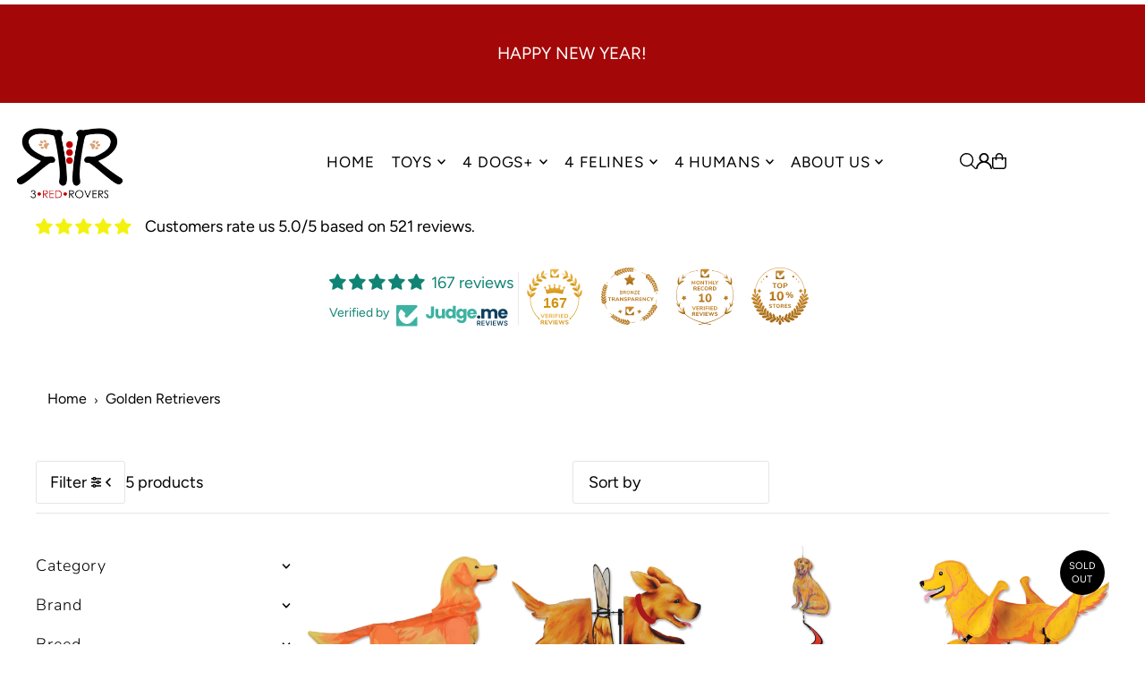

--- FILE ---
content_type: text/html; charset=utf-8
request_url: https://3redrovers.com/products/golden-retriever-windicator-weather-vane?view=quick
body_size: 4326
content:


<div id="shopify-section-quickview" class="shopify-section">

<template data-html="content" id="quickview">
  <div
    class="product__inner-wrapper product__quickview-wrapper product-4603579990058 js-quickview-wrapper"
    data-payment-button="true"
    data-product-id="4603579990058"
    data-url="/products/golden-retriever-windicator-weather-vane"
    data-section-id="quickview"
    data-sale-format="icon">

    <div
      class="product__section product-template prod-quickview">

      <script class="product-json" type="application/json">
  {
      "id": 4603579990058,
      "title": "Golden Retriever Windicator Weather Vane",
      "handle": "golden-retriever-windicator-weather-vane",
      "description": "\u003ch1\u003eGolden Retriever Windicator Weather Vane\u003c\/h1\u003e\n\u003cp\u003eEnjoying the wind!\u003c\/p\u003e\n\u003cp\u003eMade with fade-resistant SunTex(TM) fabric, these weather vanes are made with nylon or polyester, ours can withstand daily UV rays, rain and snow. \u003c\/p\u003e\n\u003cp\u003e\u003cspan\u003ePremier's new style of weather vane is a lively combination of a directional windsock and all your favorite playful characters! Similar to our famously popular Swimming Fish, Windicators move with the direction of the wind and inflate to a 3-D shape. Put several in your yard for a walking madcap herd of animals or fun flock of birds and you will be the hit of the neighborhood!\u003c\/span\u003e\u003cbr\u003e\u003cbr\u003e\u003cspan\u003eIncludes a sturdy fiberglass pole and ground stake.\u003c\/span\u003e\u003cbr\u003e\u003cbr\u003eIt's a wonderful, special gift for a pet lover for Birthdays or Christmas. A gift for someone who may have lost a pet. What a cheerful addition in a time of uncertainty.\u003c\/p\u003e\n\u003cp\u003e\u003cspan\u003eSize: 18.5 x 18 in.\u003c\/span\u003e\u003cbr\u003e\u003cspan\u003e27 in. ground height\u003c\/span\u003e\u003cbr\u003e\u003c\/p\u003e\n\u003cp\u003e\u003cspan\u003ePhotos courtesy of Windgardens by Premier Kites\u003c\/span\u003e\u003c\/p\u003e\n\u003cp\u003e\u003ciframe title=\"vimeo-player\" src=\"https:\/\/player.vimeo.com\/video\/358379308\" width=\"320\" height=\"180\"\u003e\u003c\/iframe\u003e\u003cbr\u003e\u003c\/p\u003e",
      "published_at": [52,21,13,30,8,2025,6,242,false,"MST"],
      "created_at": [27,21,16,18,10,2020,0,292,false,"MST"],
      "vendor": "Premier Kites",
      "type": "Wind Wheels \u0026 Spinners",
      "tags": ["0_deadline12132022","1-dogbreedgarden","1-garden","1-gifts","1-humans","breed","breed gift","cat products","cat shopping","cat supplies","dog breed","dog mom","dog products","dog shopping","dog supplies","etsy","garden","garden spinners","golden dad","golden mom","golden retrievers","goldens","home","Home \u0026 Living","home decor","online pet store","pet loss","pet lovers","pet products","pet shopping","pet supplies","pet supply stores","premier kites","pride","shop small","windgarden"],
      "price": 3000,
      "price_min": 3000,
      "price_max": 3000,
      "available": true,
      "unit_price_separator": "per",
      "price_varies": false,
      "compare_at_price": 3000,
      "compare_at_price_min": 3000,
      "compare_at_price_max": 3000,
      "compare_at_price_varies": false,
      "variants": [
        {
          "id": 32083448758314,
          "title": "Default Title",
          "option1": "Default Title",
          "option2": null,
          "option3": null,
          "sku": "71014",
          "featured_image": {
              "id": null,
              "product_id": null,
              "position": null,
              "created_at": [52,21,13,30,8,2025,6,242,false,"MST"],
              "updated_at": [27,21,16,18,10,2020,0,292,false,"MST"],
              "alt": null,
              "width": null,
              "height": null,
              "src": null
          },
          "available": true,
          "options": ["Default Title"],
          "price": 3000,
          "unit_price_measurement": {
            "measured_type": null,
            "quantity_unit": null,
            "quantity_value": null,
            "reference_unit": null,
            "reference_value": null
          },
          "unit_price": null,
          "weight": 0,
          "weight_unit": "lb",
          "weight_in_unit": 0.0,
          "compare_at_price": 3000,
          "inventory_management": "shopify",
          "inventory_quantity": 10,
          "inventory_policy": "deny",
          "barcode": "",
          "featured_media": {
            "alt": null,
            "id": null,
            "position": null,
            "preview_image": {
              "aspect_ratio": null,
              "height": null,
              "width": null
            }
          }
        }
      ],
      "images": ["\/\/3redrovers.com\/cdn\/shop\/products\/golden-retriever-windicator-weather-vane-home-life-606.jpg?v=1604810145"],
      "featured_image": "\/\/3redrovers.com\/cdn\/shop\/products\/golden-retriever-windicator-weather-vane-home-life-606.jpg?v=1604810145",
      "featured_media": {"alt":"Golden Retriever Windicator Weather Vane - 3 Red Rovers","id":7784398684202,"position":1,"preview_image":{"aspect_ratio":1.0,"height":900,"width":900,"src":"\/\/3redrovers.com\/cdn\/shop\/products\/golden-retriever-windicator-weather-vane-home-life-606.jpg?v=1604810145"},"aspect_ratio":1.0,"height":900,"media_type":"image","src":"\/\/3redrovers.com\/cdn\/shop\/products\/golden-retriever-windicator-weather-vane-home-life-606.jpg?v=1604810145","width":900},
      "featured_media_id": 7784398684202,
      "options": ["Title"],
      "url": "\/products\/golden-retriever-windicator-weather-vane",
      "media": [
        {
          "alt": "Golden Retriever Windicator Weather Vane - 3 Red Rovers",
          "id": 7784398684202,
          "position": 1,
          "preview_image": {
            "aspect_ratio": 1.0,
            "height": 900,
            "width": 900
          },
          "aspect_ratio": 1.0,
          "height": 900,
          "media_type": "image",
          "src": {"alt":"Golden Retriever Windicator Weather Vane - 3 Red Rovers","id":7784398684202,"position":1,"preview_image":{"aspect_ratio":1.0,"height":900,"width":900,"src":"\/\/3redrovers.com\/cdn\/shop\/products\/golden-retriever-windicator-weather-vane-home-life-606.jpg?v=1604810145"},"aspect_ratio":1.0,"height":900,"media_type":"image","src":"\/\/3redrovers.com\/cdn\/shop\/products\/golden-retriever-windicator-weather-vane-home-life-606.jpg?v=1604810145","width":900},
          "width": 900
        }
    ]
  }
</script>


      <div
        class="grid_wrapper product__section-content">
        
        

        <div class="quickview-gallery product__section-images product-4603579990058 span-6 md-span-6 sm-span-6 auto carousel-container js-product-gallery"
           data-product-single-media-group data-gallery-config='{
        "thumbPosition": "bottom",
        "thumbsShown": "4",
        "enableVideoLooping": "false",
        "navStyle": "arrows",
        "mainSlider": false,
        "thumbSlider": false,
        "productId": 4603579990058,
        "isQuick": true
        }'
           data-static-gallery>
           
             




<div id="slider" class="span-12 auto single-media">
    <div class="slides product-image-container carousel carousel-main js-carousel-main" data-product-id="4603579990058">
      
        <div class="image-slide carousel-cell" data-image-id="7784398684202" data-slide-index="0" tabindex="-1">
          <div class="product-media-container product-media--7784398684202 image"
          data-product-single-media-wrapper
          
          
          
          data-thumbnail-id="product-template-7784398684202"
          data-media-id="product-template-7784398684202">
            


              <div class="box-ratio" style="padding-bottom: 100.0%;">
                <img src="//3redrovers.com/cdn/shop/products/golden-retriever-windicator-weather-vane-home-life-606.jpg?v=1604810145&amp;width=1200" alt="Golden Retriever Windicator Weather Vane - 3 Red Rovers" srcset="//3redrovers.com/cdn/shop/products/golden-retriever-windicator-weather-vane-home-life-606.jpg?v=1604810145&amp;width=200 200w, //3redrovers.com/cdn/shop/products/golden-retriever-windicator-weather-vane-home-life-606.jpg?v=1604810145&amp;width=300 300w, //3redrovers.com/cdn/shop/products/golden-retriever-windicator-weather-vane-home-life-606.jpg?v=1604810145&amp;width=400 400w, //3redrovers.com/cdn/shop/products/golden-retriever-windicator-weather-vane-home-life-606.jpg?v=1604810145&amp;width=500 500w, //3redrovers.com/cdn/shop/products/golden-retriever-windicator-weather-vane-home-life-606.jpg?v=1604810145&amp;width=600 600w, //3redrovers.com/cdn/shop/products/golden-retriever-windicator-weather-vane-home-life-606.jpg?v=1604810145&amp;width=700 700w, //3redrovers.com/cdn/shop/products/golden-retriever-windicator-weather-vane-home-life-606.jpg?v=1604810145&amp;width=800 800w, //3redrovers.com/cdn/shop/products/golden-retriever-windicator-weather-vane-home-life-606.jpg?v=1604810145&amp;width=1000 1000w, //3redrovers.com/cdn/shop/products/golden-retriever-windicator-weather-vane-home-life-606.jpg?v=1604810145&amp;width=1200 1200w" width="1200" height="1200" loading="lazy" fetchpriority="auto" sizes="
                (min-width: 1601px) 2000px,
                (min-width: 768px) and (max-width: 1600px) 1200px,
                (max-width: 767px) 100vw, 900px
              " data-zoom-src="//3redrovers.com/cdn/shop/products/golden-retriever-windicator-weather-vane-home-life-606.jpg?v=1604810145&amp;width=2400" class="product__image" data-aspect-ratio="1.0" data-width="900" data-height="900">
              </div>
              <noscript><img src="//3redrovers.com/cdn/shop/products/golden-retriever-windicator-weather-vane-home-life-606.jpg?v=1604810145&amp;width=1200" alt="Golden Retriever Windicator Weather Vane - 3 Red Rovers" srcset="//3redrovers.com/cdn/shop/products/golden-retriever-windicator-weather-vane-home-life-606.jpg?v=1604810145&amp;width=352 352w, //3redrovers.com/cdn/shop/products/golden-retriever-windicator-weather-vane-home-life-606.jpg?v=1604810145&amp;width=832 832w, //3redrovers.com/cdn/shop/products/golden-retriever-windicator-weather-vane-home-life-606.jpg?v=1604810145&amp;width=1200 1200w" width="1200" height="1200"></noscript>

              

              
          </div>
          <noscript>
            <img id="4603579990058" class="product-main-image" src="//3redrovers.com/cdn/shop/products/golden-retriever-windicator-weather-vane-home-life-606.jpg?v=1604810145&width=800" alt='Golden Retriever Windicator Weather Vane - 3 Red Rovers'/>
          </noscript>
        </div>
      
    </div>
    
</div>

  

           
        </div>

        <div class="product__section-content span-6 md-span-6 sm-span-6 auto">
          <div class="product__section-details"><div class="product__section-title">
              <h2><a href="/products/golden-retriever-windicator-weather-vane">Golden Retriever Windicator Weather Vane</a></h2>
            </div>

            

            
<div id="product-price" class="price
  
  
  "
  data-price
><div class="price__pricing-group">
    <dl class="price__regular">
      <dt>
        <span class="visually-hidden visually-hidden--inline">Regular</span>
      </dt>
      <dd>
        <span class="price-item price-item--regular" data-regular-price>
          <span class=money>$30.00</span>
        </span>
      </dd>
    </dl>
    <dl class="price__sale">
      <dt>
        <span class="visually-hidden visually-hidden--inline">Sale</span>
      </dt>
      <dd>
        <span class="price-item price-item--sale" data-sale-price>
          <span class=money>$30.00</span>
        </span>
      </dd>
      <dt>
        <span class="visually-hidden visually-hidden--inline">Regular</span>
      </dt>
      <dd>
        <span class="price-item price-item--regular" data-regular-price>
          <span class=money>$30.00</span>
        </span>
      </dd>
    </dl>
    <div class="price__badges">
      <span class="price__badge price__badge--sale" aria-hidden="true">
        <span>SALE</span>
      </span>
      <span class="price__badge price__badge--sold-out">
        <span>Sold Out</span>
      </span>
    </div>
  </div>
  <dl class="price__unit">
    <dt>
      <span class="visually-hidden visually-hidden--inline">Unit Price</span>
    </dt>
    <dd class="price-unit-price"><span data-unit-price></span><span aria-hidden="true">/</span><span class="visually-hidden">per&nbsp;</span><span data-unit-price-base-unit></span></dd>
  </dl>
</div>

<div class="product__policies rte" data-product-policies><a href="/policies/shipping-policy">Shipping</a> calculated at checkout.
</div><form method="post" action="/cart/add" id="product-form-installment" accept-charset="UTF-8" class="shopify-product-form" enctype="multipart/form-data"><input type="hidden" name="form_type" value="product" /><input type="hidden" name="utf8" value="✓" /><input type="hidden" name="id" value="32083448758314">
              <select style="display:none;" name='id'>
                
                  <option value="32083448758314" selected="selected"></option>
                
              </select>
              <div class="spi-banner">
                
              </div><!-- /#spi-banner --><input type="hidden" name="product-id" value="4603579990058" /><input type="hidden" name="section-id" value="quickview" /></form>
            

<div class="product__section-details__inner product__section-details__inner--" >
  

<script type="application/json" data-selected-variant>
  {
    "id": 32083448758314,
    "title": "Default Title",
    "sku": "71014",
    "available": true,
    "option1": "Default Title",
    "option2": null,
    "option3": null,
    "price": 3000,
    "compare_at_price": 3000,
    "featured_media": null,
    "inventory_management": "shopify",
    "inventory_policy": "deny",
    "inventory_quantity": 10,
    "requires_shipping": true,
    "taxable": true,
    "featured_image": {
        "id": null,
        "product_id": null,
        "position": null,
        "created_at": [52,21,13,30,8,2025,6,242,false,"MST"],
        "updated_at": [27,21,16,18,10,2020,0,292,false,"MST"],
        "alt": null,
        "width": null,
        "height": null,
        "src": null
    },
    "options": ["Default Title"],
    "weight": 0,
    "barcode": "",
    "requires_selling_plan": false
  }
</script>


  
  <form method="post" action="/cart/add" id="product-form-quickview" accept-charset="UTF-8" class="product__form-container product_form" enctype="multipart/form-data" data-product-form="
   { &quot;money_format&quot;: &quot;\u003cspan class=money\u003e${{amount}}\u003c\/span\u003e&quot;,
     &quot;enable_history&quot;: false,
     &quot;sold_out&quot;: &quot;Sold Out&quot;,
     &quot;button&quot;: &quot;Add to Cart&quot;,
     &quot;unavailable&quot;: &quot;Unavailable&quot;,
     &quot;only_left&quot;: {
       &quot;one&quot;: &quot;Only {{ count }} left!&quot;,
       &quot;other&quot;: &quot;Only {{ count }} left!&quot;
     },
     &quot;savings&quot;: &quot;Save {{ savings }}&quot;,
     &quot;quickview&quot;: true,
     &quot;featured_product&quot;: false,
     &quot;swatches&quot;: &quot;drop-downs&quot;,
     &quot;enable_quantity_limits&quot;: true
   }
   " data-product-id="4603579990058"><input type="hidden" name="form_type" value="product" /><input type="hidden" name="utf8" value="✓" />
<input
      class="formVariantId"
      name="id"
      type="hidden"
      value="32083448758314"
      data-inventory-quantity="10">
  <input type="hidden" name="product-id" value="4603579990058" /><input type="hidden" name="section-id" value="quickview" /></form>
</div>

            <div class="product-qty selector-wrapper">
               <label for="qty-4603579990058">Quantity</label>
               <button
                class="downer quantity-control-down"
                type="button">
                 <span class="visually-hidden">Decrease quantity for Golden Retriever Windicator Weather Vane</span>
                 -
               </button>
               <input
                id="qty-4603579990058"
                min="1"
                type="text"
                name="quantity"
                class="formQty product-quantity"
                value="1"
                
                  
                    max="10"
                  
                
                form="product-form-buttons-quickview"
                />
               <button
                class="up quantity-control-up"
                type="button">
                  <span class="visually-hidden">Increase quantity for Golden Retriever Windicator Weather Vane</span>
                  +
                </button>
            </div>

            <form method="post" action="/cart/add" id="product-form-buttons-quickview" accept-charset="UTF-8" class="product__form-buttons js-prod-form-submit relative" enctype="multipart/form-data" data-product-id="4603579990058"><input type="hidden" name="form_type" value="product" /><input type="hidden" name="utf8" value="✓" />
<input class="formVariantId" name="id" type="hidden" value="32083448758314">

              <div class="product-add">
                <div class="note note-success js-added-msg" style="display: none">
                  <div class="flex--note_wrapper">
                    <span>Added to Cart</span><span><a class="underline" href="/cart">View Cart</a> or <a class="underline" href="/collections/all">Continue Shopping</a>.</span>
                  </div>
                </div>
                <div class="note note-error js-error-msg" style="display: none">
                  <div class="flex--note_wrapper">
                    <span>Cart Error</span><span>Some items became unavailable. Update the quantity and try again.</span>
                  </div>
                </div>
                <input type="submit" name="button" class="add clearfix add-to-cart js-ajax-submit  secondary-button" value="Add to Cart"  />
              </div>

              
                <div data-shopify="payment-button" class="shopify-payment-button"> <shopify-accelerated-checkout recommended="{&quot;supports_subs&quot;:true,&quot;supports_def_opts&quot;:false,&quot;name&quot;:&quot;shop_pay&quot;,&quot;wallet_params&quot;:{&quot;shopId&quot;:26030578,&quot;merchantName&quot;:&quot;3 Red Rovers&quot;,&quot;personalized&quot;:true}}" fallback="{&quot;supports_subs&quot;:true,&quot;supports_def_opts&quot;:true,&quot;name&quot;:&quot;buy_it_now&quot;,&quot;wallet_params&quot;:{}}" access-token="ea05cd032f3cdd63c248bcfeea030157" buyer-country="US" buyer-locale="en" buyer-currency="USD" variant-params="[{&quot;id&quot;:32083448758314,&quot;requiresShipping&quot;:true}]" shop-id="26030578" enabled-flags="[&quot;ae0f5bf6&quot;]" > <div class="shopify-payment-button__button" role="button" disabled aria-hidden="true" style="background-color: transparent; border: none"> <div class="shopify-payment-button__skeleton">&nbsp;</div> </div> <div class="shopify-payment-button__more-options shopify-payment-button__skeleton" role="button" disabled aria-hidden="true">&nbsp;</div> </shopify-accelerated-checkout> <small id="shopify-buyer-consent" class="hidden" aria-hidden="true" data-consent-type="subscription"> This item is a recurring or deferred purchase. By continuing, I agree to the <span id="shopify-subscription-policy-button">cancellation policy</span> and authorize you to charge my payment method at the prices, frequency and dates listed on this page until my order is fulfilled or I cancel, if permitted. </small> </div>
              
            <input type="hidden" name="product-id" value="4603579990058" /><input type="hidden" name="section-id" value="quickview" /></form>

            
<pickup-availability
  class="product-single__store-availability-container"
  
  data-block-id="quickview"
  data-store-availability-container
  data-product-title="Golden Retriever Windicator Weather Vane"
  data-has-only-default-variant="true"
  data-base-url="https://3redrovers.com/"
  data-variant-id="32083448758314"
></pickup-availability>

          </div><!-- /.product__section-details -->
        </div>
      </div><!-- /.product-content -->
    </div><!-- /.product__section -->
    <script type="application/json" id="ModelJson-quickview">
      []
    </script>
  </div><!-- /.product__iner-wrapper -->
  <script type="application/json" id="ModelJson-quickview">
    []
  </script>
  
    <script>Shopify.PaymentButton.init()</script>
  
</template>
</div>

--- FILE ---
content_type: text/html; charset=utf-8
request_url: https://3redrovers.com/products/golden-retriever-deluxe-petite-garden-spinner?view=quick
body_size: 4415
content:


<div id="shopify-section-quickview" class="shopify-section">

<template data-html="content" id="quickview">
  <div
    class="product__inner-wrapper product__quickview-wrapper product-6925076529194 js-quickview-wrapper"
    data-payment-button="true"
    data-product-id="6925076529194"
    data-url="/products/golden-retriever-deluxe-petite-garden-spinner"
    data-section-id="quickview"
    data-sale-format="icon">

    <div
      class="product__section product-template prod-quickview">

      <script class="product-json" type="application/json">
  {
      "id": 6925076529194,
      "title": "Golden Retriever Deluxe Petite Garden Spinner",
      "handle": "golden-retriever-deluxe-petite-garden-spinner",
      "description": "\u003ch1\u003eGolden Retriever Deluxe Petite Garden Spinner \u003c\/h1\u003e\n\u003cp\u003eIt will be hard to choose just one! \u003c\/p\u003e\n\u003cp\u003eMade with fade-resistant SunTex(TM) fabric, our garden spinners will dazzle your yard. Unlike other ordinary spinners made with nylon or polyester, ours can withstand daily UV rays, rain and snow. Each spinner comes with two heavy-duty fiberglass poles and a ground stake.\u003c\/p\u003e\n\u003cp\u003e\u003cspan\u003eA larger version of our popular Petite Spinners, the Deluxe Petites feature Premier's patented low-friction hub with snap-in propeller blades just like many of our larger WindGarden designs. Able to spin in a puff of air, these spinners will surely be a visual delight for any lawn or garden.\u003c\/span\u003e\u003cbr\u003e\u003cbr\u003e\u003cspan\u003e- Patented low friction hub for easy spinning in slight breezes\u003c\/span\u003e\u003cbr\u003e\u003cspan\u003e- Heavy-duty 3\/8 in. (9.5mm) ground support rod included for raised presentations in gardens and lawns\u003c\/span\u003e\u003cbr\u003e\u003cspan\u003e- Patented sew-in tabs that keep body alignment perfect in all weather\u003c\/span\u003e\u003cbr\u003e\u003cspan\u003e- Plastic ground stake included for easy setup\u003c\/span\u003e\u003c\/p\u003e\n\u003cp\u003e\u003cspan\u003eSize: 27.5\" x 16\"\u003c\/span\u003e\u003cbr\u003e\u003cspan\u003eDiameter: 18\"\u003c\/span\u003e\u003c\/p\u003e\n\u003cp\u003eAssembly instructions:  \u003ca href=\"http:\/\/instructions.premierkites.com\/25050_PetiteDog_forweb.pdf\" title=\"Premier Kites Petite Dog Spinner - Golden Retriever\"\u003eclick here\u003c\/a\u003e\u003c\/p\u003e\n\u003cp\u003e\u003cspan\u003ePhotos courtesy of Windgardens by Premier Kites\u003c\/span\u003e\u003c\/p\u003e\n\u003cp\u003e\u003cbr\u003e\u003c\/p\u003e",
      "published_at": [18,21,13,30,8,2025,6,242,false,"MST"],
      "created_at": [57,59,13,9,3,2023,4,68,false,"MST"],
      "vendor": "Premier Kites",
      "type": "Wind Wheels \u0026 Spinners",
      "tags": ["0_deadline12132022","1-dogbreedgarden","1-garden","1-gifts","1-humans","breed","breed gift","cat products","cat shopping","cat supplies","dog breed","dog products","dog shopping","dog supplies","etsy","garden","garden spinners","golden dad","golden mom","golden retriever","golden retrievers","goldens","home","Home \u0026 Living","home decor","online pet store","pet loss","pet lovers","pet products","pet shopping","pet supplies","pet supply stores","premier kites","pride","shop small","windgarden"],
      "price": 5300,
      "price_min": 5300,
      "price_max": 5300,
      "available": true,
      "unit_price_separator": "per",
      "price_varies": false,
      "compare_at_price": null,
      "compare_at_price_min": 0,
      "compare_at_price_max": 0,
      "compare_at_price_varies": false,
      "variants": [
        {
          "id": 40510489133098,
          "title": "Default Title",
          "option1": "Default Title",
          "option2": null,
          "option3": null,
          "sku": "24805",
          "featured_image": {
              "id": null,
              "product_id": null,
              "position": null,
              "created_at": [18,21,13,30,8,2025,6,242,false,"MST"],
              "updated_at": [57,59,13,9,3,2023,4,68,false,"MST"],
              "alt": null,
              "width": null,
              "height": null,
              "src": null
          },
          "available": true,
          "options": ["Default Title"],
          "price": 5300,
          "unit_price_measurement": {
            "measured_type": null,
            "quantity_unit": null,
            "quantity_value": null,
            "reference_unit": null,
            "reference_value": null
          },
          "unit_price": null,
          "weight": 0,
          "weight_unit": "lb",
          "weight_in_unit": 0.0,
          "compare_at_price": null,
          "inventory_management": "shopify",
          "inventory_quantity": 10,
          "inventory_policy": "deny",
          "barcode": "",
          "featured_media": {
            "alt": null,
            "id": null,
            "position": null,
            "preview_image": {
              "aspect_ratio": null,
              "height": null,
              "width": null
            }
          }
        }
      ],
      "images": ["\/\/3redrovers.com\/cdn\/shop\/products\/24805.jpg?v=1678395670"],
      "featured_image": "\/\/3redrovers.com\/cdn\/shop\/products\/24805.jpg?v=1678395670",
      "featured_media": {"alt":null,"id":22941795450922,"position":1,"preview_image":{"aspect_ratio":1.0,"height":900,"width":900,"src":"\/\/3redrovers.com\/cdn\/shop\/products\/24805.jpg?v=1678395670"},"aspect_ratio":1.0,"height":900,"media_type":"image","src":"\/\/3redrovers.com\/cdn\/shop\/products\/24805.jpg?v=1678395670","width":900},
      "featured_media_id": 22941795450922,
      "options": ["Title"],
      "url": "\/products\/golden-retriever-deluxe-petite-garden-spinner",
      "media": [
        {
          "alt": "Golden Retriever Deluxe Petite Garden Spinner",
          "id": 22941795450922,
          "position": 1,
          "preview_image": {
            "aspect_ratio": 1.0,
            "height": 900,
            "width": 900
          },
          "aspect_ratio": 1.0,
          "height": 900,
          "media_type": "image",
          "src": {"alt":null,"id":22941795450922,"position":1,"preview_image":{"aspect_ratio":1.0,"height":900,"width":900,"src":"\/\/3redrovers.com\/cdn\/shop\/products\/24805.jpg?v=1678395670"},"aspect_ratio":1.0,"height":900,"media_type":"image","src":"\/\/3redrovers.com\/cdn\/shop\/products\/24805.jpg?v=1678395670","width":900},
          "width": 900
        }
    ]
  }
</script>


      <div
        class="grid_wrapper product__section-content">
        
        

        <div class="quickview-gallery product__section-images product-6925076529194 span-6 md-span-6 sm-span-6 auto carousel-container js-product-gallery"
           data-product-single-media-group data-gallery-config='{
        "thumbPosition": "bottom",
        "thumbsShown": "4",
        "enableVideoLooping": "false",
        "navStyle": "arrows",
        "mainSlider": false,
        "thumbSlider": false,
        "productId": 6925076529194,
        "isQuick": true
        }'
           data-static-gallery>
           
             




<div id="slider" class="span-12 auto single-media">
    <div class="slides product-image-container carousel carousel-main js-carousel-main" data-product-id="6925076529194">
      
        <div class="image-slide carousel-cell" data-image-id="22941795450922" data-slide-index="0" tabindex="-1">
          <div class="product-media-container product-media--22941795450922 image"
          data-product-single-media-wrapper
          
          
          
          data-thumbnail-id="product-template-22941795450922"
          data-media-id="product-template-22941795450922">
            


              <div class="box-ratio" style="padding-bottom: 100.0%;">
                <img src="//3redrovers.com/cdn/shop/products/24805.jpg?v=1678395670&amp;width=1200" alt="Golden Retriever Deluxe Petite Garden Spinner" srcset="//3redrovers.com/cdn/shop/products/24805.jpg?v=1678395670&amp;width=200 200w, //3redrovers.com/cdn/shop/products/24805.jpg?v=1678395670&amp;width=300 300w, //3redrovers.com/cdn/shop/products/24805.jpg?v=1678395670&amp;width=400 400w, //3redrovers.com/cdn/shop/products/24805.jpg?v=1678395670&amp;width=500 500w, //3redrovers.com/cdn/shop/products/24805.jpg?v=1678395670&amp;width=600 600w, //3redrovers.com/cdn/shop/products/24805.jpg?v=1678395670&amp;width=700 700w, //3redrovers.com/cdn/shop/products/24805.jpg?v=1678395670&amp;width=800 800w, //3redrovers.com/cdn/shop/products/24805.jpg?v=1678395670&amp;width=1000 1000w, //3redrovers.com/cdn/shop/products/24805.jpg?v=1678395670&amp;width=1200 1200w" width="1200" height="1200" loading="lazy" fetchpriority="auto" sizes="
                (min-width: 1601px) 2000px,
                (min-width: 768px) and (max-width: 1600px) 1200px,
                (max-width: 767px) 100vw, 900px
              " data-zoom-src="//3redrovers.com/cdn/shop/products/24805.jpg?v=1678395670&amp;width=2400" class="product__image" data-aspect-ratio="1.0" data-width="900" data-height="900">
              </div>
              <noscript><img src="//3redrovers.com/cdn/shop/products/24805.jpg?v=1678395670&amp;width=1200" alt="Golden Retriever Deluxe Petite Garden Spinner" srcset="//3redrovers.com/cdn/shop/products/24805.jpg?v=1678395670&amp;width=352 352w, //3redrovers.com/cdn/shop/products/24805.jpg?v=1678395670&amp;width=832 832w, //3redrovers.com/cdn/shop/products/24805.jpg?v=1678395670&amp;width=1200 1200w" width="1200" height="1200"></noscript>

              

              
          </div>
          <noscript>
            <img id="6925076529194" class="product-main-image" src="//3redrovers.com/cdn/shop/products/24805.jpg?v=1678395670&width=800" alt='Golden Retriever Deluxe Petite Garden Spinner'/>
          </noscript>
        </div>
      
    </div>
    
</div>

  

           
        </div>

        <div class="product__section-content span-6 md-span-6 sm-span-6 auto">
          <div class="product__section-details"><div class="product__section-title">
              <h2><a href="/products/golden-retriever-deluxe-petite-garden-spinner">Golden Retriever Deluxe Petite Garden Spinner</a></h2>
            </div>

            

            
<div id="product-price" class="price
  
  
  "
  data-price
><div class="price__pricing-group">
    <dl class="price__regular">
      <dt>
        <span class="visually-hidden visually-hidden--inline">Regular</span>
      </dt>
      <dd>
        <span class="price-item price-item--regular" data-regular-price>
          <span class=money>$53.00</span>
        </span>
      </dd>
    </dl>
    <dl class="price__sale">
      <dt>
        <span class="visually-hidden visually-hidden--inline">Sale</span>
      </dt>
      <dd>
        <span class="price-item price-item--sale" data-sale-price>
          <span class=money>$53.00</span>
        </span>
      </dd>
      <dt>
        <span class="visually-hidden visually-hidden--inline">Regular</span>
      </dt>
      <dd>
        <span class="price-item price-item--regular" data-regular-price>
          
        </span>
      </dd>
    </dl>
    <div class="price__badges">
      <span class="price__badge price__badge--sale" aria-hidden="true">
        <span>SALE</span>
      </span>
      <span class="price__badge price__badge--sold-out">
        <span>Sold Out</span>
      </span>
    </div>
  </div>
  <dl class="price__unit">
    <dt>
      <span class="visually-hidden visually-hidden--inline">Unit Price</span>
    </dt>
    <dd class="price-unit-price"><span data-unit-price></span><span aria-hidden="true">/</span><span class="visually-hidden">per&nbsp;</span><span data-unit-price-base-unit></span></dd>
  </dl>
</div>

<div class="product__policies rte" data-product-policies><a href="/policies/shipping-policy">Shipping</a> calculated at checkout.
</div><form method="post" action="/cart/add" id="product-form-installment" accept-charset="UTF-8" class="shopify-product-form" enctype="multipart/form-data"><input type="hidden" name="form_type" value="product" /><input type="hidden" name="utf8" value="✓" /><input type="hidden" name="id" value="40510489133098">
              <select style="display:none;" name='id'>
                
                  <option value="40510489133098" selected="selected"></option>
                
              </select>
              <div class="spi-banner">
                
              </div><!-- /#spi-banner --><input type="hidden" name="product-id" value="6925076529194" /><input type="hidden" name="section-id" value="quickview" /></form>
            

<div class="product__section-details__inner product__section-details__inner--" >
  

<script type="application/json" data-selected-variant>
  {
    "id": 40510489133098,
    "title": "Default Title",
    "sku": "24805",
    "available": true,
    "option1": "Default Title",
    "option2": null,
    "option3": null,
    "price": 5300,
    "compare_at_price": null,
    "featured_media": null,
    "inventory_management": "shopify",
    "inventory_policy": "deny",
    "inventory_quantity": 10,
    "requires_shipping": true,
    "taxable": true,
    "featured_image": {
        "id": null,
        "product_id": null,
        "position": null,
        "created_at": [18,21,13,30,8,2025,6,242,false,"MST"],
        "updated_at": [57,59,13,9,3,2023,4,68,false,"MST"],
        "alt": null,
        "width": null,
        "height": null,
        "src": null
    },
    "options": ["Default Title"],
    "weight": 0,
    "barcode": "",
    "requires_selling_plan": false
  }
</script>


  
  <form method="post" action="/cart/add" id="product-form-quickview" accept-charset="UTF-8" class="product__form-container product_form" enctype="multipart/form-data" data-product-form="
   { &quot;money_format&quot;: &quot;\u003cspan class=money\u003e${{amount}}\u003c\/span\u003e&quot;,
     &quot;enable_history&quot;: false,
     &quot;sold_out&quot;: &quot;Sold Out&quot;,
     &quot;button&quot;: &quot;Add to Cart&quot;,
     &quot;unavailable&quot;: &quot;Unavailable&quot;,
     &quot;only_left&quot;: {
       &quot;one&quot;: &quot;Only {{ count }} left!&quot;,
       &quot;other&quot;: &quot;Only {{ count }} left!&quot;
     },
     &quot;savings&quot;: &quot;Save {{ savings }}&quot;,
     &quot;quickview&quot;: true,
     &quot;featured_product&quot;: false,
     &quot;swatches&quot;: &quot;drop-downs&quot;,
     &quot;enable_quantity_limits&quot;: true
   }
   " data-product-id="6925076529194"><input type="hidden" name="form_type" value="product" /><input type="hidden" name="utf8" value="✓" />
<input
      class="formVariantId"
      name="id"
      type="hidden"
      value="40510489133098"
      data-inventory-quantity="10">
  <input type="hidden" name="product-id" value="6925076529194" /><input type="hidden" name="section-id" value="quickview" /></form>
</div>

            <div class="product-qty selector-wrapper">
               <label for="qty-6925076529194">Quantity</label>
               <button
                class="downer quantity-control-down"
                type="button">
                 <span class="visually-hidden">Decrease quantity for Golden Retriever Deluxe Petite Garden Spinner</span>
                 -
               </button>
               <input
                id="qty-6925076529194"
                min="1"
                type="text"
                name="quantity"
                class="formQty product-quantity"
                value="1"
                
                  
                    max="10"
                  
                
                form="product-form-buttons-quickview"
                />
               <button
                class="up quantity-control-up"
                type="button">
                  <span class="visually-hidden">Increase quantity for Golden Retriever Deluxe Petite Garden Spinner</span>
                  +
                </button>
            </div>

            <form method="post" action="/cart/add" id="product-form-buttons-quickview" accept-charset="UTF-8" class="product__form-buttons js-prod-form-submit relative" enctype="multipart/form-data" data-product-id="6925076529194"><input type="hidden" name="form_type" value="product" /><input type="hidden" name="utf8" value="✓" />
<input class="formVariantId" name="id" type="hidden" value="40510489133098">

              <div class="product-add">
                <div class="note note-success js-added-msg" style="display: none">
                  <div class="flex--note_wrapper">
                    <span>Added to Cart</span><span><a class="underline" href="/cart">View Cart</a> or <a class="underline" href="/collections/all">Continue Shopping</a>.</span>
                  </div>
                </div>
                <div class="note note-error js-error-msg" style="display: none">
                  <div class="flex--note_wrapper">
                    <span>Cart Error</span><span>Some items became unavailable. Update the quantity and try again.</span>
                  </div>
                </div>
                <input type="submit" name="button" class="add clearfix add-to-cart js-ajax-submit  secondary-button" value="Add to Cart"  />
              </div>

              
                <div data-shopify="payment-button" class="shopify-payment-button"> <shopify-accelerated-checkout recommended="{&quot;supports_subs&quot;:true,&quot;supports_def_opts&quot;:false,&quot;name&quot;:&quot;shop_pay&quot;,&quot;wallet_params&quot;:{&quot;shopId&quot;:26030578,&quot;merchantName&quot;:&quot;3 Red Rovers&quot;,&quot;personalized&quot;:true}}" fallback="{&quot;supports_subs&quot;:true,&quot;supports_def_opts&quot;:true,&quot;name&quot;:&quot;buy_it_now&quot;,&quot;wallet_params&quot;:{}}" access-token="ea05cd032f3cdd63c248bcfeea030157" buyer-country="US" buyer-locale="en" buyer-currency="USD" variant-params="[{&quot;id&quot;:40510489133098,&quot;requiresShipping&quot;:true}]" shop-id="26030578" enabled-flags="[&quot;ae0f5bf6&quot;]" > <div class="shopify-payment-button__button" role="button" disabled aria-hidden="true" style="background-color: transparent; border: none"> <div class="shopify-payment-button__skeleton">&nbsp;</div> </div> <div class="shopify-payment-button__more-options shopify-payment-button__skeleton" role="button" disabled aria-hidden="true">&nbsp;</div> </shopify-accelerated-checkout> <small id="shopify-buyer-consent" class="hidden" aria-hidden="true" data-consent-type="subscription"> This item is a recurring or deferred purchase. By continuing, I agree to the <span id="shopify-subscription-policy-button">cancellation policy</span> and authorize you to charge my payment method at the prices, frequency and dates listed on this page until my order is fulfilled or I cancel, if permitted. </small> </div>
              
            <input type="hidden" name="product-id" value="6925076529194" /><input type="hidden" name="section-id" value="quickview" /></form>

            
<pickup-availability
  class="product-single__store-availability-container"
  
  data-block-id="quickview"
  data-store-availability-container
  data-product-title="Golden Retriever Deluxe Petite Garden Spinner"
  data-has-only-default-variant="true"
  data-base-url="https://3redrovers.com/"
  data-variant-id="40510489133098"
></pickup-availability>

          </div><!-- /.product__section-details -->
        </div>
      </div><!-- /.product-content -->
    </div><!-- /.product__section -->
    <script type="application/json" id="ModelJson-quickview">
      []
    </script>
  </div><!-- /.product__iner-wrapper -->
  <script type="application/json" id="ModelJson-quickview">
    []
  </script>
  
    <script>Shopify.PaymentButton.init()</script>
  
</template>
</div>

--- FILE ---
content_type: text/html; charset=utf-8
request_url: https://3redrovers.com/products/golden-retriever-twister?view=quick
body_size: 3209
content:


<div id="shopify-section-quickview" class="shopify-section">

<template data-html="content" id="quickview">
  <div
    class="product__inner-wrapper product__quickview-wrapper product-6925074759722 js-quickview-wrapper"
    data-payment-button="true"
    data-product-id="6925074759722"
    data-url="/products/golden-retriever-twister"
    data-section-id="quickview"
    data-sale-format="icon">

    <div
      class="product__section product-template prod-quickview">

      <script class="product-json" type="application/json">
  {
      "id": 6925074759722,
      "title": "Golden Retriever Twister",
      "handle": "golden-retriever-twister",
      "description": "\u003ch1\u003eGolden Retriever Wind Twister \u003c\/h1\u003e\n\u003cp\u003e\u003cspan\u003eThis unique wind-spinning device turns with the slightest breeze.\u003c\/span\u003e\u003c\/p\u003e\n\u003cp\u003ePremier Designs' Whirligigs capture all the fun of this traditional American wind decoration. Made with fade-resistant SunTex(TM) fabric, our garden spinners will dazzle your yard.\u003c\/p\u003e\n\u003cp\u003e\u003cspan\u003eOur most popular art is combined with this simple, and colorful product. A perfect accent for indoor or out, the Twister's corkscrew tail provides vibrant movement in almost any slight breeze.\u003c\/span\u003e\u003cbr\u003e\u003cspan\u003e\u003c\/span\u003e\u003c\/p\u003e\n\u003cp\u003e\u003cspan\u003eSize: 6.5 in 17 in.\u003c\/span\u003e\u003c\/p\u003e\n\u003cp\u003e\u003cspan\u003ePhotos courtesy of Windgardens by Premier Kites\u003c\/span\u003e\u003c\/p\u003e\n\u003cp\u003e\u003cbr\u003e\u003c\/p\u003e",
      "published_at": [23,21,13,30,8,2025,6,242,false,"MST"],
      "created_at": [10,34,13,9,3,2023,4,68,false,"MST"],
      "vendor": "Premier Kites",
      "type": "Garden Spinner",
      "tags": ["0_deadline12132022","1-dogbreedgarden","1-garden","1-gifts","1-humans","breed","breed gift","cat products","cat shopping","cat supplies","dog breed","dog mom","dog products","dog shopping","dog supplies","etsy","garden","garden spinners","golden dad","golden mom","golden retriever","golden retrievers","goldens","home","Home \u0026 Living","home decor","online pet store","pet loss","pet lovers","pet products","pet shopping","pet supplies","pet supply stores","premier kites","pride","shop small","windgarden"],
      "price": 2300,
      "price_min": 2300,
      "price_max": 2300,
      "available": true,
      "unit_price_separator": "per",
      "price_varies": false,
      "compare_at_price": null,
      "compare_at_price_min": 0,
      "compare_at_price_max": 0,
      "compare_at_price_varies": false,
      "variants": [
        {
          "id": 40510484119594,
          "title": "Default Title",
          "option1": "Default Title",
          "option2": null,
          "option3": null,
          "sku": "23179",
          "featured_image": {
              "id": null,
              "product_id": null,
              "position": null,
              "created_at": [23,21,13,30,8,2025,6,242,false,"MST"],
              "updated_at": [10,34,13,9,3,2023,4,68,false,"MST"],
              "alt": null,
              "width": null,
              "height": null,
              "src": null
          },
          "available": true,
          "options": ["Default Title"],
          "price": 2300,
          "unit_price_measurement": {
            "measured_type": null,
            "quantity_unit": null,
            "quantity_value": null,
            "reference_unit": null,
            "reference_value": null
          },
          "unit_price": null,
          "weight": 0,
          "weight_unit": "lb",
          "weight_in_unit": 0.0,
          "compare_at_price": null,
          "inventory_management": "shopify",
          "inventory_quantity": 10,
          "inventory_policy": "deny",
          "barcode": "",
          "featured_media": {
            "alt": null,
            "id": null,
            "position": null,
            "preview_image": {
              "aspect_ratio": null,
              "height": null,
              "width": null
            }
          }
        }
      ],
      "images": ["\/\/3redrovers.com\/cdn\/shop\/products\/23179.jpg?v=1678394076"],
      "featured_image": "\/\/3redrovers.com\/cdn\/shop\/products\/23179.jpg?v=1678394076",
      "featured_media": {"alt":null,"id":22941788110890,"position":1,"preview_image":{"aspect_ratio":1.0,"height":900,"width":900,"src":"\/\/3redrovers.com\/cdn\/shop\/products\/23179.jpg?v=1678394076"},"aspect_ratio":1.0,"height":900,"media_type":"image","src":"\/\/3redrovers.com\/cdn\/shop\/products\/23179.jpg?v=1678394076","width":900},
      "featured_media_id": 22941788110890,
      "options": ["Title"],
      "url": "\/products\/golden-retriever-twister",
      "media": [
        {
          "alt": "Golden Retriever Twister",
          "id": 22941788110890,
          "position": 1,
          "preview_image": {
            "aspect_ratio": 1.0,
            "height": 900,
            "width": 900
          },
          "aspect_ratio": 1.0,
          "height": 900,
          "media_type": "image",
          "src": {"alt":null,"id":22941788110890,"position":1,"preview_image":{"aspect_ratio":1.0,"height":900,"width":900,"src":"\/\/3redrovers.com\/cdn\/shop\/products\/23179.jpg?v=1678394076"},"aspect_ratio":1.0,"height":900,"media_type":"image","src":"\/\/3redrovers.com\/cdn\/shop\/products\/23179.jpg?v=1678394076","width":900},
          "width": 900
        }
    ]
  }
</script>


      <div
        class="grid_wrapper product__section-content">
        
        

        <div class="quickview-gallery product__section-images product-6925074759722 span-6 md-span-6 sm-span-6 auto carousel-container js-product-gallery"
           data-product-single-media-group data-gallery-config='{
        "thumbPosition": "bottom",
        "thumbsShown": "4",
        "enableVideoLooping": "false",
        "navStyle": "arrows",
        "mainSlider": false,
        "thumbSlider": false,
        "productId": 6925074759722,
        "isQuick": true
        }'
           data-static-gallery>
           
             




<div id="slider" class="span-12 auto single-media">
    <div class="slides product-image-container carousel carousel-main js-carousel-main" data-product-id="6925074759722">
      
        <div class="image-slide carousel-cell" data-image-id="22941788110890" data-slide-index="0" tabindex="-1">
          <div class="product-media-container product-media--22941788110890 image"
          data-product-single-media-wrapper
          
          
          
          data-thumbnail-id="product-template-22941788110890"
          data-media-id="product-template-22941788110890">
            


              <div class="box-ratio" style="padding-bottom: 100.0%;">
                <img src="//3redrovers.com/cdn/shop/products/23179.jpg?v=1678394076&amp;width=1200" alt="Golden Retriever Twister" srcset="//3redrovers.com/cdn/shop/products/23179.jpg?v=1678394076&amp;width=200 200w, //3redrovers.com/cdn/shop/products/23179.jpg?v=1678394076&amp;width=300 300w, //3redrovers.com/cdn/shop/products/23179.jpg?v=1678394076&amp;width=400 400w, //3redrovers.com/cdn/shop/products/23179.jpg?v=1678394076&amp;width=500 500w, //3redrovers.com/cdn/shop/products/23179.jpg?v=1678394076&amp;width=600 600w, //3redrovers.com/cdn/shop/products/23179.jpg?v=1678394076&amp;width=700 700w, //3redrovers.com/cdn/shop/products/23179.jpg?v=1678394076&amp;width=800 800w, //3redrovers.com/cdn/shop/products/23179.jpg?v=1678394076&amp;width=1000 1000w, //3redrovers.com/cdn/shop/products/23179.jpg?v=1678394076&amp;width=1200 1200w" width="1200" height="1200" loading="lazy" fetchpriority="auto" sizes="
                (min-width: 1601px) 2000px,
                (min-width: 768px) and (max-width: 1600px) 1200px,
                (max-width: 767px) 100vw, 900px
              " data-zoom-src="//3redrovers.com/cdn/shop/products/23179.jpg?v=1678394076&amp;width=2400" class="product__image" data-aspect-ratio="1.0" data-width="900" data-height="900">
              </div>
              <noscript><img src="//3redrovers.com/cdn/shop/products/23179.jpg?v=1678394076&amp;width=1200" alt="Golden Retriever Twister" srcset="//3redrovers.com/cdn/shop/products/23179.jpg?v=1678394076&amp;width=352 352w, //3redrovers.com/cdn/shop/products/23179.jpg?v=1678394076&amp;width=832 832w, //3redrovers.com/cdn/shop/products/23179.jpg?v=1678394076&amp;width=1200 1200w" width="1200" height="1200"></noscript>

              

              
          </div>
          <noscript>
            <img id="6925074759722" class="product-main-image" src="//3redrovers.com/cdn/shop/products/23179.jpg?v=1678394076&width=800" alt='Golden Retriever Twister'/>
          </noscript>
        </div>
      
    </div>
    
</div>

  

           
        </div>

        <div class="product__section-content span-6 md-span-6 sm-span-6 auto">
          <div class="product__section-details"><div class="product__section-title">
              <h2><a href="/products/golden-retriever-twister">Golden Retriever Twister</a></h2>
            </div>

            

            
<div id="product-price" class="price
  
  
  "
  data-price
><div class="price__pricing-group">
    <dl class="price__regular">
      <dt>
        <span class="visually-hidden visually-hidden--inline">Regular</span>
      </dt>
      <dd>
        <span class="price-item price-item--regular" data-regular-price>
          <span class=money>$23.00</span>
        </span>
      </dd>
    </dl>
    <dl class="price__sale">
      <dt>
        <span class="visually-hidden visually-hidden--inline">Sale</span>
      </dt>
      <dd>
        <span class="price-item price-item--sale" data-sale-price>
          <span class=money>$23.00</span>
        </span>
      </dd>
      <dt>
        <span class="visually-hidden visually-hidden--inline">Regular</span>
      </dt>
      <dd>
        <span class="price-item price-item--regular" data-regular-price>
          
        </span>
      </dd>
    </dl>
    <div class="price__badges">
      <span class="price__badge price__badge--sale" aria-hidden="true">
        <span>SALE</span>
      </span>
      <span class="price__badge price__badge--sold-out">
        <span>Sold Out</span>
      </span>
    </div>
  </div>
  <dl class="price__unit">
    <dt>
      <span class="visually-hidden visually-hidden--inline">Unit Price</span>
    </dt>
    <dd class="price-unit-price"><span data-unit-price></span><span aria-hidden="true">/</span><span class="visually-hidden">per&nbsp;</span><span data-unit-price-base-unit></span></dd>
  </dl>
</div>

<div class="product__policies rte" data-product-policies><a href="/policies/shipping-policy">Shipping</a> calculated at checkout.
</div><form method="post" action="/cart/add" id="product-form-installment" accept-charset="UTF-8" class="shopify-product-form" enctype="multipart/form-data"><input type="hidden" name="form_type" value="product" /><input type="hidden" name="utf8" value="✓" /><input type="hidden" name="id" value="40510484119594">
              <select style="display:none;" name='id'>
                
                  <option value="40510484119594" selected="selected"></option>
                
              </select>
              <div class="spi-banner">
                
              </div><!-- /#spi-banner --><input type="hidden" name="product-id" value="6925074759722" /><input type="hidden" name="section-id" value="quickview" /></form>
            

<div class="product__section-details__inner product__section-details__inner--" >
  

<script type="application/json" data-selected-variant>
  {
    "id": 40510484119594,
    "title": "Default Title",
    "sku": "23179",
    "available": true,
    "option1": "Default Title",
    "option2": null,
    "option3": null,
    "price": 2300,
    "compare_at_price": null,
    "featured_media": null,
    "inventory_management": "shopify",
    "inventory_policy": "deny",
    "inventory_quantity": 10,
    "requires_shipping": true,
    "taxable": true,
    "featured_image": {
        "id": null,
        "product_id": null,
        "position": null,
        "created_at": [23,21,13,30,8,2025,6,242,false,"MST"],
        "updated_at": [10,34,13,9,3,2023,4,68,false,"MST"],
        "alt": null,
        "width": null,
        "height": null,
        "src": null
    },
    "options": ["Default Title"],
    "weight": 0,
    "barcode": "",
    "requires_selling_plan": false
  }
</script>


  
  <form method="post" action="/cart/add" id="product-form-quickview" accept-charset="UTF-8" class="product__form-container product_form" enctype="multipart/form-data" data-product-form="
   { &quot;money_format&quot;: &quot;\u003cspan class=money\u003e${{amount}}\u003c\/span\u003e&quot;,
     &quot;enable_history&quot;: false,
     &quot;sold_out&quot;: &quot;Sold Out&quot;,
     &quot;button&quot;: &quot;Add to Cart&quot;,
     &quot;unavailable&quot;: &quot;Unavailable&quot;,
     &quot;only_left&quot;: {
       &quot;one&quot;: &quot;Only {{ count }} left!&quot;,
       &quot;other&quot;: &quot;Only {{ count }} left!&quot;
     },
     &quot;savings&quot;: &quot;Save {{ savings }}&quot;,
     &quot;quickview&quot;: true,
     &quot;featured_product&quot;: false,
     &quot;swatches&quot;: &quot;drop-downs&quot;,
     &quot;enable_quantity_limits&quot;: true
   }
   " data-product-id="6925074759722"><input type="hidden" name="form_type" value="product" /><input type="hidden" name="utf8" value="✓" />
<input
      class="formVariantId"
      name="id"
      type="hidden"
      value="40510484119594"
      data-inventory-quantity="10">
  <input type="hidden" name="product-id" value="6925074759722" /><input type="hidden" name="section-id" value="quickview" /></form>
</div>

            <div class="product-qty selector-wrapper">
               <label for="qty-6925074759722">Quantity</label>
               <button
                class="downer quantity-control-down"
                type="button">
                 <span class="visually-hidden">Decrease quantity for Golden Retriever Twister</span>
                 -
               </button>
               <input
                id="qty-6925074759722"
                min="1"
                type="text"
                name="quantity"
                class="formQty product-quantity"
                value="1"
                
                  
                    max="10"
                  
                
                form="product-form-buttons-quickview"
                />
               <button
                class="up quantity-control-up"
                type="button">
                  <span class="visually-hidden">Increase quantity for Golden Retriever Twister</span>
                  +
                </button>
            </div>

            <form method="post" action="/cart/add" id="product-form-buttons-quickview" accept-charset="UTF-8" class="product__form-buttons js-prod-form-submit relative" enctype="multipart/form-data" data-product-id="6925074759722"><input type="hidden" name="form_type" value="product" /><input type="hidden" name="utf8" value="✓" />
<input class="formVariantId" name="id" type="hidden" value="40510484119594">

              <div class="product-add">
                <div class="note note-success js-added-msg" style="display: none">
                  <div class="flex--note_wrapper">
                    <span>Added to Cart</span><span><a class="underline" href="/cart">View Cart</a> or <a class="underline" href="/collections/all">Continue Shopping</a>.</span>
                  </div>
                </div>
                <div class="note note-error js-error-msg" style="display: none">
                  <div class="flex--note_wrapper">
                    <span>Cart Error</span><span>Some items became unavailable. Update the quantity and try again.</span>
                  </div>
                </div>
                <input type="submit" name="button" class="add clearfix add-to-cart js-ajax-submit  secondary-button" value="Add to Cart"  />
              </div>

              
                <div data-shopify="payment-button" class="shopify-payment-button"> <shopify-accelerated-checkout recommended="{&quot;supports_subs&quot;:true,&quot;supports_def_opts&quot;:false,&quot;name&quot;:&quot;shop_pay&quot;,&quot;wallet_params&quot;:{&quot;shopId&quot;:26030578,&quot;merchantName&quot;:&quot;3 Red Rovers&quot;,&quot;personalized&quot;:true}}" fallback="{&quot;supports_subs&quot;:true,&quot;supports_def_opts&quot;:true,&quot;name&quot;:&quot;buy_it_now&quot;,&quot;wallet_params&quot;:{}}" access-token="ea05cd032f3cdd63c248bcfeea030157" buyer-country="US" buyer-locale="en" buyer-currency="USD" variant-params="[{&quot;id&quot;:40510484119594,&quot;requiresShipping&quot;:true}]" shop-id="26030578" enabled-flags="[&quot;ae0f5bf6&quot;]" > <div class="shopify-payment-button__button" role="button" disabled aria-hidden="true" style="background-color: transparent; border: none"> <div class="shopify-payment-button__skeleton">&nbsp;</div> </div> <div class="shopify-payment-button__more-options shopify-payment-button__skeleton" role="button" disabled aria-hidden="true">&nbsp;</div> </shopify-accelerated-checkout> <small id="shopify-buyer-consent" class="hidden" aria-hidden="true" data-consent-type="subscription"> This item is a recurring or deferred purchase. By continuing, I agree to the <span id="shopify-subscription-policy-button">cancellation policy</span> and authorize you to charge my payment method at the prices, frequency and dates listed on this page until my order is fulfilled or I cancel, if permitted. </small> </div>
              
            <input type="hidden" name="product-id" value="6925074759722" /><input type="hidden" name="section-id" value="quickview" /></form>

            
<pickup-availability
  class="product-single__store-availability-container"
  
  data-block-id="quickview"
  data-store-availability-container
  data-product-title="Golden Retriever Twister"
  data-has-only-default-variant="true"
  data-base-url="https://3redrovers.com/"
  data-variant-id="40510484119594"
></pickup-availability>

          </div><!-- /.product__section-details -->
        </div>
      </div><!-- /.product-content -->
    </div><!-- /.product__section -->
    <script type="application/json" id="ModelJson-quickview">
      []
    </script>
  </div><!-- /.product__iner-wrapper -->
  <script type="application/json" id="ModelJson-quickview">
    []
  </script>
  
    <script>Shopify.PaymentButton.init()</script>
  
</template>
</div>

--- FILE ---
content_type: text/html; charset=utf-8
request_url: https://3redrovers.com/products/golden-retriever-whirligig-spinner?view=quick
body_size: 3564
content:


<div id="shopify-section-quickview" class="shopify-section">

<template data-html="content" id="quickview">
  <div
    class="product__inner-wrapper product__quickview-wrapper product-6925074432042 js-quickview-wrapper"
    data-payment-button="true"
    data-product-id="6925074432042"
    data-url="/products/golden-retriever-whirligig-spinner"
    data-section-id="quickview"
    data-sale-format="icon">

    <div
      class="product__section product-template prod-quickview">

      <script class="product-json" type="application/json">
  {
      "id": 6925074432042,
      "title": "Golden Retriever WhirliGig Spinner",
      "handle": "golden-retriever-whirligig-spinner",
      "description": "\u003ch1\u003eGolden Retriever WhirliGig Spinner \u003c\/h1\u003e\n\u003cp\u003eA whirligig is an object that moves or spins, like a pinwheel, a weathervane or a spinning toy.\u003cbr\u003e\u003c\/p\u003e\n\u003cp\u003ePremier Designs' Whirligigs capture all the fun of this traditional American wind decoration. Made with fade-resistant SunTex(TM) fabric, our garden spinners will dazzle your yard.\u003c\/p\u003e\n\u003cp\u003eUnlike other ordinary spinners made with nylon or polyester, ours can withstand daily UV rays, rain and snow. Each spinner comes with a heavy-duty fiberglass pole and a ground stake.\u003c\/p\u003e\n\u003cp\u003eProven to spin in lighter breezes, the durable SunTex(TM) fabric wings work much better than metal or wooden devices and liven up any yard or garden. All come complete with an oversized ground stake for easy installation.\u003c\/p\u003e\n\u003cp\u003eIt's a wonderful, special gift for a pet lover for Birthdays or Christmas. A gift for someone who may have lost a pet. What a cheerful addition in a time of uncertainty.\u003c\/p\u003e\n\u003cp\u003e\u003cspan\u003eSize: 18.5 x 9 in.\u003c\/span\u003e\u003cbr\u003e\u003cspan\u003eDiameters: 10 in., 11.5\u003c\/span\u003e\u003c\/p\u003e\n\u003cp\u003eAssembly Instructions:  \u003ca href=\"http:\/\/instructions.premierkites.com\/21880i_4LeggedWhirliGigInstructions.pdf\" title=\"Premier Kites Whirligig spinner - Basset Hounds\" target=\"_blank\"\u003eClick Here\u003c\/a\u003e\u003c\/p\u003e\n\u003cp\u003e\u003cspan\u003ePhotos courtesy of Windgardens by Premier Kites\u003c\/span\u003e\u003c\/p\u003e\n\u003cp\u003e\u003cbr\u003e\u003c\/p\u003e",
      "published_at": [24,21,13,30,8,2025,6,242,false,"MST"],
      "created_at": [48,30,13,9,3,2023,4,68,false,"MST"],
      "vendor": "Premier Kites",
      "type": "Garden Spinner",
      "tags": ["0_deadline12132022","1-dogbreedgarden","1-garden","1-gifts","1-humans","breed","breed gift","cat products","cat shopping","cat supplies","dog breed","dog mom","dog products","dog shopping","dog supplies","etsy","garden","garden spinners","golden dad","golden mom","golden retriever","golden retrievers","goldens","home","Home \u0026 Living","home decor","online pet store","pet loss","pet lovers","pet products","pet shopping","pet supplies","pet supply stores","premier kites","pride","shop small","windgarden"],
      "price": 4200,
      "price_min": 4200,
      "price_max": 4200,
      "available": false,
      "unit_price_separator": "per",
      "price_varies": false,
      "compare_at_price": null,
      "compare_at_price_min": 0,
      "compare_at_price_max": 0,
      "compare_at_price_varies": false,
      "variants": [
        {
          "id": 40510482776106,
          "title": "Default Title",
          "option1": "Default Title",
          "option2": null,
          "option3": null,
          "sku": "21919",
          "featured_image": {
              "id": null,
              "product_id": null,
              "position": null,
              "created_at": [24,21,13,30,8,2025,6,242,false,"MST"],
              "updated_at": [48,30,13,9,3,2023,4,68,false,"MST"],
              "alt": null,
              "width": null,
              "height": null,
              "src": null
          },
          "available": false,
          "options": ["Default Title"],
          "price": 4200,
          "unit_price_measurement": {
            "measured_type": null,
            "quantity_unit": null,
            "quantity_value": null,
            "reference_unit": null,
            "reference_value": null
          },
          "unit_price": null,
          "weight": 0,
          "weight_unit": "lb",
          "weight_in_unit": 0.0,
          "compare_at_price": null,
          "inventory_management": "shopify",
          "inventory_quantity": 0,
          "inventory_policy": "deny",
          "barcode": "",
          "featured_media": {
            "alt": null,
            "id": null,
            "position": null,
            "preview_image": {
              "aspect_ratio": null,
              "height": null,
              "width": null
            }
          }
        }
      ],
      "images": ["\/\/3redrovers.com\/cdn\/shop\/products\/21919.jpg?v=1678393888"],
      "featured_image": "\/\/3redrovers.com\/cdn\/shop\/products\/21919.jpg?v=1678393888",
      "featured_media": {"alt":null,"id":22941787422762,"position":1,"preview_image":{"aspect_ratio":1.0,"height":900,"width":900,"src":"\/\/3redrovers.com\/cdn\/shop\/products\/21919.jpg?v=1678393888"},"aspect_ratio":1.0,"height":900,"media_type":"image","src":"\/\/3redrovers.com\/cdn\/shop\/products\/21919.jpg?v=1678393888","width":900},
      "featured_media_id": 22941787422762,
      "options": ["Title"],
      "url": "\/products\/golden-retriever-whirligig-spinner",
      "media": [
        {
          "alt": "Golden Retriever WhirliGig Spinner",
          "id": 22941787422762,
          "position": 1,
          "preview_image": {
            "aspect_ratio": 1.0,
            "height": 900,
            "width": 900
          },
          "aspect_ratio": 1.0,
          "height": 900,
          "media_type": "image",
          "src": {"alt":null,"id":22941787422762,"position":1,"preview_image":{"aspect_ratio":1.0,"height":900,"width":900,"src":"\/\/3redrovers.com\/cdn\/shop\/products\/21919.jpg?v=1678393888"},"aspect_ratio":1.0,"height":900,"media_type":"image","src":"\/\/3redrovers.com\/cdn\/shop\/products\/21919.jpg?v=1678393888","width":900},
          "width": 900
        }
    ]
  }
</script>


      <div
        class="grid_wrapper product__section-content">
        
        

        <div class="quickview-gallery product__section-images product-6925074432042 span-6 md-span-6 sm-span-6 auto carousel-container js-product-gallery"
           data-product-single-media-group data-gallery-config='{
        "thumbPosition": "bottom",
        "thumbsShown": "4",
        "enableVideoLooping": "false",
        "navStyle": "arrows",
        "mainSlider": false,
        "thumbSlider": false,
        "productId": 6925074432042,
        "isQuick": true
        }'
           data-static-gallery>
           
             




<div id="slider" class="span-12 auto single-media">
    <div class="slides product-image-container carousel carousel-main js-carousel-main" data-product-id="6925074432042">
      
        <div class="image-slide carousel-cell" data-image-id="22941787422762" data-slide-index="0" tabindex="-1">
          <div class="product-media-container product-media--22941787422762 image"
          data-product-single-media-wrapper
          
          
          
          data-thumbnail-id="product-template-22941787422762"
          data-media-id="product-template-22941787422762">
            


              <div class="box-ratio" style="padding-bottom: 100.0%;">
                <img src="//3redrovers.com/cdn/shop/products/21919.jpg?v=1678393888&amp;width=1200" alt="Golden Retriever WhirliGig Spinner" srcset="//3redrovers.com/cdn/shop/products/21919.jpg?v=1678393888&amp;width=200 200w, //3redrovers.com/cdn/shop/products/21919.jpg?v=1678393888&amp;width=300 300w, //3redrovers.com/cdn/shop/products/21919.jpg?v=1678393888&amp;width=400 400w, //3redrovers.com/cdn/shop/products/21919.jpg?v=1678393888&amp;width=500 500w, //3redrovers.com/cdn/shop/products/21919.jpg?v=1678393888&amp;width=600 600w, //3redrovers.com/cdn/shop/products/21919.jpg?v=1678393888&amp;width=700 700w, //3redrovers.com/cdn/shop/products/21919.jpg?v=1678393888&amp;width=800 800w, //3redrovers.com/cdn/shop/products/21919.jpg?v=1678393888&amp;width=1000 1000w, //3redrovers.com/cdn/shop/products/21919.jpg?v=1678393888&amp;width=1200 1200w" width="1200" height="1200" loading="lazy" fetchpriority="auto" sizes="
                (min-width: 1601px) 2000px,
                (min-width: 768px) and (max-width: 1600px) 1200px,
                (max-width: 767px) 100vw, 900px
              " data-zoom-src="//3redrovers.com/cdn/shop/products/21919.jpg?v=1678393888&amp;width=2400" class="product__image" data-aspect-ratio="1.0" data-width="900" data-height="900">
              </div>
              <noscript><img src="//3redrovers.com/cdn/shop/products/21919.jpg?v=1678393888&amp;width=1200" alt="Golden Retriever WhirliGig Spinner" srcset="//3redrovers.com/cdn/shop/products/21919.jpg?v=1678393888&amp;width=352 352w, //3redrovers.com/cdn/shop/products/21919.jpg?v=1678393888&amp;width=832 832w, //3redrovers.com/cdn/shop/products/21919.jpg?v=1678393888&amp;width=1200 1200w" width="1200" height="1200"></noscript>

              

              
          </div>
          <noscript>
            <img id="6925074432042" class="product-main-image" src="//3redrovers.com/cdn/shop/products/21919.jpg?v=1678393888&width=800" alt='Golden Retriever WhirliGig Spinner'/>
          </noscript>
        </div>
      
    </div>
    
</div>

  

           
        </div>

        <div class="product__section-content span-6 md-span-6 sm-span-6 auto">
          <div class="product__section-details"><div class="product__section-title">
              <h2><a href="/products/golden-retriever-whirligig-spinner">Golden Retriever WhirliGig Spinner</a></h2>
            </div>

            

            
<div id="product-price" class="price
   price--sold-out 
  
  "
  data-price
><div class="price__pricing-group">
    <dl class="price__regular">
      <dt>
        <span class="visually-hidden visually-hidden--inline">Regular</span>
      </dt>
      <dd>
        <span class="price-item price-item--regular" data-regular-price>
          <span class=money>$42.00</span>
        </span>
      </dd>
    </dl>
    <dl class="price__sale">
      <dt>
        <span class="visually-hidden visually-hidden--inline">Sale</span>
      </dt>
      <dd>
        <span class="price-item price-item--sale" data-sale-price>
          <span class=money>$42.00</span>
        </span>
      </dd>
      <dt>
        <span class="visually-hidden visually-hidden--inline">Regular</span>
      </dt>
      <dd>
        <span class="price-item price-item--regular" data-regular-price>
          
        </span>
      </dd>
    </dl>
    <div class="price__badges">
      <span class="price__badge price__badge--sale" aria-hidden="true">
        <span>SALE</span>
      </span>
      <span class="price__badge price__badge--sold-out">
        <span>Sold Out</span>
      </span>
    </div>
  </div>
  <dl class="price__unit">
    <dt>
      <span class="visually-hidden visually-hidden--inline">Unit Price</span>
    </dt>
    <dd class="price-unit-price"><span data-unit-price></span><span aria-hidden="true">/</span><span class="visually-hidden">per&nbsp;</span><span data-unit-price-base-unit></span></dd>
  </dl>
</div>

<div class="product__policies rte" data-product-policies><a href="/policies/shipping-policy">Shipping</a> calculated at checkout.
</div><form method="post" action="/cart/add" id="product-form-installment" accept-charset="UTF-8" class="shopify-product-form" enctype="multipart/form-data"><input type="hidden" name="form_type" value="product" /><input type="hidden" name="utf8" value="✓" /><input type="hidden" name="id" value="40510482776106">
              <select style="display:none;" name='id'>
                
                  <option value="40510482776106" selected="selected"></option>
                
              </select>
              <div class="spi-banner">
                
              </div><!-- /#spi-banner --><input type="hidden" name="product-id" value="6925074432042" /><input type="hidden" name="section-id" value="quickview" /></form>
            

<div class="product__section-details__inner product__section-details__inner--" >
  

<script type="application/json" data-selected-variant>
  {
    "id": 40510482776106,
    "title": "Default Title",
    "sku": "21919",
    "available": false,
    "option1": "Default Title",
    "option2": null,
    "option3": null,
    "price": 4200,
    "compare_at_price": null,
    "featured_media": null,
    "inventory_management": "shopify",
    "inventory_policy": "deny",
    "inventory_quantity": 0,
    "requires_shipping": true,
    "taxable": true,
    "featured_image": {
        "id": null,
        "product_id": null,
        "position": null,
        "created_at": [24,21,13,30,8,2025,6,242,false,"MST"],
        "updated_at": [48,30,13,9,3,2023,4,68,false,"MST"],
        "alt": null,
        "width": null,
        "height": null,
        "src": null
    },
    "options": ["Default Title"],
    "weight": 0,
    "barcode": "",
    "requires_selling_plan": false
  }
</script>


  
  <form method="post" action="/cart/add" id="product-form-quickview" accept-charset="UTF-8" class="product__form-container product_form" enctype="multipart/form-data" data-product-form="
   { &quot;money_format&quot;: &quot;\u003cspan class=money\u003e${{amount}}\u003c\/span\u003e&quot;,
     &quot;enable_history&quot;: false,
     &quot;sold_out&quot;: &quot;Sold Out&quot;,
     &quot;button&quot;: &quot;Add to Cart&quot;,
     &quot;unavailable&quot;: &quot;Unavailable&quot;,
     &quot;only_left&quot;: {
       &quot;one&quot;: &quot;Only {{ count }} left!&quot;,
       &quot;other&quot;: &quot;Only {{ count }} left!&quot;
     },
     &quot;savings&quot;: &quot;Save {{ savings }}&quot;,
     &quot;quickview&quot;: true,
     &quot;featured_product&quot;: false,
     &quot;swatches&quot;: &quot;drop-downs&quot;,
     &quot;enable_quantity_limits&quot;: true
   }
   " data-product-id="6925074432042"><input type="hidden" name="form_type" value="product" /><input type="hidden" name="utf8" value="✓" />
<input
      class="formVariantId"
      name="id"
      type="hidden"
      value="40510482776106"
      data-inventory-quantity="0">
  <input type="hidden" name="product-id" value="6925074432042" /><input type="hidden" name="section-id" value="quickview" /></form>
</div>

            <div class="product-qty selector-wrapper">
               <label for="qty-6925074432042">Quantity</label>
               <button
                class="downer quantity-control-down"
                type="button">
                 <span class="visually-hidden">Decrease quantity for Golden Retriever WhirliGig Spinner</span>
                 -
               </button>
               <input
                id="qty-6925074432042"
                min="1"
                type="text"
                name="quantity"
                class="formQty product-quantity"
                value="1"
                
                  
                    max="0"
                  
                
                form="product-form-buttons-quickview"
                />
               <button
                class="up quantity-control-up"
                type="button">
                  <span class="visually-hidden">Increase quantity for Golden Retriever WhirliGig Spinner</span>
                  +
                </button>
            </div>

            <form method="post" action="/cart/add" id="product-form-buttons-quickview" accept-charset="UTF-8" class="product__form-buttons js-prod-form-submit relative" enctype="multipart/form-data" data-product-id="6925074432042"><input type="hidden" name="form_type" value="product" /><input type="hidden" name="utf8" value="✓" />
<input class="formVariantId" name="id" type="hidden" value="40510482776106">

              <div class="product-add">
                <div class="note note-success js-added-msg" style="display: none">
                  <div class="flex--note_wrapper">
                    <span>Added to Cart</span><span><a class="underline" href="/cart">View Cart</a> or <a class="underline" href="/collections/all">Continue Shopping</a>.</span>
                  </div>
                </div>
                <div class="note note-error js-error-msg" style="display: none">
                  <div class="flex--note_wrapper">
                    <span>Cart Error</span><span>Some items became unavailable. Update the quantity and try again.</span>
                  </div>
                </div>
                <input type="submit" name="button" class="add clearfix add-to-cart js-ajax-submit  secondary-button" value="Sold Out" disabled />
              </div>

              
                <div data-shopify="payment-button" class="shopify-payment-button"> <shopify-accelerated-checkout recommended="{&quot;supports_subs&quot;:true,&quot;supports_def_opts&quot;:false,&quot;name&quot;:&quot;shop_pay&quot;,&quot;wallet_params&quot;:{&quot;shopId&quot;:26030578,&quot;merchantName&quot;:&quot;3 Red Rovers&quot;,&quot;personalized&quot;:true}}" fallback="{&quot;supports_subs&quot;:true,&quot;supports_def_opts&quot;:true,&quot;name&quot;:&quot;buy_it_now&quot;,&quot;wallet_params&quot;:{}}" access-token="ea05cd032f3cdd63c248bcfeea030157" buyer-country="US" buyer-locale="en" buyer-currency="USD" variant-params="[{&quot;id&quot;:40510482776106,&quot;requiresShipping&quot;:true}]" shop-id="26030578" enabled-flags="[&quot;ae0f5bf6&quot;]" disabled > <div class="shopify-payment-button__button" role="button" disabled aria-hidden="true" style="background-color: transparent; border: none"> <div class="shopify-payment-button__skeleton">&nbsp;</div> </div> <div class="shopify-payment-button__more-options shopify-payment-button__skeleton" role="button" disabled aria-hidden="true">&nbsp;</div> </shopify-accelerated-checkout> <small id="shopify-buyer-consent" class="hidden" aria-hidden="true" data-consent-type="subscription"> This item is a recurring or deferred purchase. By continuing, I agree to the <span id="shopify-subscription-policy-button">cancellation policy</span> and authorize you to charge my payment method at the prices, frequency and dates listed on this page until my order is fulfilled or I cancel, if permitted. </small> </div>
              
            <input type="hidden" name="product-id" value="6925074432042" /><input type="hidden" name="section-id" value="quickview" /></form>

            
<pickup-availability
  class="product-single__store-availability-container"
  
  data-block-id="quickview"
  data-store-availability-container
  data-product-title="Golden Retriever WhirliGig Spinner"
  data-has-only-default-variant="true"
  data-base-url="https://3redrovers.com/"
  data-variant-id="40510482776106"
></pickup-availability>

          </div><!-- /.product__section-details -->
        </div>
      </div><!-- /.product-content -->
    </div><!-- /.product__section -->
    <script type="application/json" id="ModelJson-quickview">
      []
    </script>
  </div><!-- /.product__iner-wrapper -->
  <script type="application/json" id="ModelJson-quickview">
    []
  </script>
  
    <script>Shopify.PaymentButton.init()</script>
  
</template>
</div>

--- FILE ---
content_type: text/html; charset=utf-8
request_url: https://3redrovers.com/products/golden-retriever-petite-garden-spinner?view=quick
body_size: 4350
content:


<div id="shopify-section-quickview" class="shopify-section">

<template data-html="content" id="quickview">
  <div
    class="product__inner-wrapper product__quickview-wrapper product-4603578023978 js-quickview-wrapper"
    data-payment-button="true"
    data-product-id="4603578023978"
    data-url="/products/golden-retriever-petite-garden-spinner"
    data-section-id="quickview"
    data-sale-format="icon">

    <div
      class="product__section product-template prod-quickview">

      <script class="product-json" type="application/json">
  {
      "id": 4603578023978,
      "title": "Golden Retriever Petite Garden Spinner",
      "handle": "golden-retriever-petite-garden-spinner",
      "description": "\u003ch1\u003eGolden Retriever Petite Garden Spinner \u003c\/h1\u003e\n\u003cp\u003eIt will be hard to choose just one! \u003c\/p\u003e\n\u003cp\u003eMade with fade-resistant SunTex(TM) fabric, our garden spinners will dazzle your yard. Unlike other ordinary spinners made with nylon or polyester, ours can withstand daily UV rays, rain and snow. Each spinner comes with two heavy-duty fiberglass poles and a ground stake.\u003c\/p\u003e\n\u003cp\u003eThese spinners are adorable! Their small size and price are an easy fit for any garden and any pocketbook. The Petite Spinners come in a compact package and are simple to assemble and display. The wings are pre-glued so you won't be picking up pieces after a big wind. Made from durable polyester rip-stop.\u003cbr data-mce-fragment=\"1\"\u003e\u003cbr data-mce-fragment=\"1\"\u003eIt's a wonderful, special gift for a pet lover for Birthdays or Christmas. A gift for someone who may have lost a pet. What a cheerful addition in a time of uncertainty.\u003c\/p\u003e\n\u003cp\u003e\u003cspan\u003eSize: 19 x 12.75 in.\u003c\/span\u003e\u003cbr\u003e\u003cspan\u003eDiameter: 12.75 in.\u003c\/span\u003e\u003c\/p\u003e\n\u003cp\u003eAssembly instructions:  \u003ca title=\"Premier Kites Petite Dog Spinner - Golden Retriever\" href=\"http:\/\/instructions.premierkites.com\/25050_PetiteDog_forweb.pdf\"\u003eclick here\u003c\/a\u003e\u003c\/p\u003e\n\u003cp\u003e\u003cspan\u003ePhotos courtesy of Windgardens by Premier Kites\u003c\/span\u003e\u003c\/p\u003e\n\u003cp\u003e\u003cbr\u003e\u003c\/p\u003e",
      "published_at": [57,21,13,30,8,2025,6,242,false,"MST"],
      "created_at": [47,3,16,18,10,2020,0,292,false,"MST"],
      "vendor": "Premier Kites",
      "type": "Wind Wheels \u0026 Spinners",
      "tags": ["0_deadline12132022","1-dogbreedgarden","1-garden","1-gifts","1-humans","breed","breed gift","cat products","cat shopping","cat supplies","dog breed","dog products","dog shopping","dog supplies","etsy","garden","garden spinners","golden dad","golden mom","golden retriever","golden retrievers","goldens","home","Home \u0026 Living","home decor","online pet store","pet loss","pet lovers","pet products","pet shopping","pet supplies","pet supply stores","premier kites","pride","shop small","windgarden"],
      "price": 2600,
      "price_min": 2600,
      "price_max": 2600,
      "available": false,
      "unit_price_separator": "per",
      "price_varies": false,
      "compare_at_price": 2600,
      "compare_at_price_min": 2600,
      "compare_at_price_max": 2600,
      "compare_at_price_varies": false,
      "variants": [
        {
          "id": 32083435880490,
          "title": "Default Title",
          "option1": "Default Title",
          "option2": null,
          "option3": null,
          "sku": "24965\/25067",
          "featured_image": {
              "id": null,
              "product_id": null,
              "position": null,
              "created_at": [57,21,13,30,8,2025,6,242,false,"MST"],
              "updated_at": [47,3,16,18,10,2020,0,292,false,"MST"],
              "alt": null,
              "width": null,
              "height": null,
              "src": null
          },
          "available": false,
          "options": ["Default Title"],
          "price": 2600,
          "unit_price_measurement": {
            "measured_type": null,
            "quantity_unit": null,
            "quantity_value": null,
            "reference_unit": null,
            "reference_value": null
          },
          "unit_price": null,
          "weight": 0,
          "weight_unit": "lb",
          "weight_in_unit": 0.0,
          "compare_at_price": 2600,
          "inventory_management": "shopify",
          "inventory_quantity": 0,
          "inventory_policy": "deny",
          "barcode": "",
          "featured_media": {
            "alt": null,
            "id": null,
            "position": null,
            "preview_image": {
              "aspect_ratio": null,
              "height": null,
              "width": null
            }
          }
        }
      ],
      "images": ["\/\/3redrovers.com\/cdn\/shop\/files\/24965.jpg?v=1718130682"],
      "featured_image": "\/\/3redrovers.com\/cdn\/shop\/files\/24965.jpg?v=1718130682",
      "featured_media": {"alt":null,"id":24520610381866,"position":1,"preview_image":{"aspect_ratio":1.0,"height":900,"width":900,"src":"\/\/3redrovers.com\/cdn\/shop\/files\/24965.jpg?v=1718130682"},"aspect_ratio":1.0,"height":900,"media_type":"image","src":"\/\/3redrovers.com\/cdn\/shop\/files\/24965.jpg?v=1718130682","width":900},
      "featured_media_id": 24520610381866,
      "options": ["Title"],
      "url": "\/products\/golden-retriever-petite-garden-spinner",
      "media": [
        {
          "alt": "Golden Retriever Petite Garden Spinner",
          "id": 24520610381866,
          "position": 1,
          "preview_image": {
            "aspect_ratio": 1.0,
            "height": 900,
            "width": 900
          },
          "aspect_ratio": 1.0,
          "height": 900,
          "media_type": "image",
          "src": {"alt":null,"id":24520610381866,"position":1,"preview_image":{"aspect_ratio":1.0,"height":900,"width":900,"src":"\/\/3redrovers.com\/cdn\/shop\/files\/24965.jpg?v=1718130682"},"aspect_ratio":1.0,"height":900,"media_type":"image","src":"\/\/3redrovers.com\/cdn\/shop\/files\/24965.jpg?v=1718130682","width":900},
          "width": 900
        }
    ]
  }
</script>


      <div
        class="grid_wrapper product__section-content">
        
        

        <div class="quickview-gallery product__section-images product-4603578023978 span-6 md-span-6 sm-span-6 auto carousel-container js-product-gallery"
           data-product-single-media-group data-gallery-config='{
        "thumbPosition": "bottom",
        "thumbsShown": "4",
        "enableVideoLooping": "false",
        "navStyle": "arrows",
        "mainSlider": false,
        "thumbSlider": false,
        "productId": 4603578023978,
        "isQuick": true
        }'
           data-static-gallery>
           
             




<div id="slider" class="span-12 auto single-media">
    <div class="slides product-image-container carousel carousel-main js-carousel-main" data-product-id="4603578023978">
      
        <div class="image-slide carousel-cell" data-image-id="24520610381866" data-slide-index="0" tabindex="-1">
          <div class="product-media-container product-media--24520610381866 image"
          data-product-single-media-wrapper
          
          
          
          data-thumbnail-id="product-template-24520610381866"
          data-media-id="product-template-24520610381866">
            


              <div class="box-ratio" style="padding-bottom: 100.0%;">
                <img src="//3redrovers.com/cdn/shop/files/24965.jpg?v=1718130682&amp;width=1200" alt="Golden Retriever Petite Garden Spinner" srcset="//3redrovers.com/cdn/shop/files/24965.jpg?v=1718130682&amp;width=200 200w, //3redrovers.com/cdn/shop/files/24965.jpg?v=1718130682&amp;width=300 300w, //3redrovers.com/cdn/shop/files/24965.jpg?v=1718130682&amp;width=400 400w, //3redrovers.com/cdn/shop/files/24965.jpg?v=1718130682&amp;width=500 500w, //3redrovers.com/cdn/shop/files/24965.jpg?v=1718130682&amp;width=600 600w, //3redrovers.com/cdn/shop/files/24965.jpg?v=1718130682&amp;width=700 700w, //3redrovers.com/cdn/shop/files/24965.jpg?v=1718130682&amp;width=800 800w, //3redrovers.com/cdn/shop/files/24965.jpg?v=1718130682&amp;width=1000 1000w, //3redrovers.com/cdn/shop/files/24965.jpg?v=1718130682&amp;width=1200 1200w" width="1200" height="1200" loading="lazy" fetchpriority="auto" sizes="
                (min-width: 1601px) 2000px,
                (min-width: 768px) and (max-width: 1600px) 1200px,
                (max-width: 767px) 100vw, 900px
              " data-zoom-src="//3redrovers.com/cdn/shop/files/24965.jpg?v=1718130682&amp;width=2400" class="product__image" data-aspect-ratio="1.0" data-width="900" data-height="900">
              </div>
              <noscript><img src="//3redrovers.com/cdn/shop/files/24965.jpg?v=1718130682&amp;width=1200" alt="Golden Retriever Petite Garden Spinner" srcset="//3redrovers.com/cdn/shop/files/24965.jpg?v=1718130682&amp;width=352 352w, //3redrovers.com/cdn/shop/files/24965.jpg?v=1718130682&amp;width=832 832w, //3redrovers.com/cdn/shop/files/24965.jpg?v=1718130682&amp;width=1200 1200w" width="1200" height="1200"></noscript>

              

              
          </div>
          <noscript>
            <img id="4603578023978" class="product-main-image" src="//3redrovers.com/cdn/shop/files/24965.jpg?v=1718130682&width=800" alt='Golden Retriever Petite Garden Spinner'/>
          </noscript>
        </div>
      
    </div>
    
</div>

  

           
        </div>

        <div class="product__section-content span-6 md-span-6 sm-span-6 auto">
          <div class="product__section-details"><div class="product__section-title">
              <h2><a href="/products/golden-retriever-petite-garden-spinner">Golden Retriever Petite Garden Spinner</a></h2>
            </div>

            

            
<div id="product-price" class="price
   price--sold-out 
  
  "
  data-price
><div class="price__pricing-group">
    <dl class="price__regular">
      <dt>
        <span class="visually-hidden visually-hidden--inline">Regular</span>
      </dt>
      <dd>
        <span class="price-item price-item--regular" data-regular-price>
          <span class=money>$26.00</span>
        </span>
      </dd>
    </dl>
    <dl class="price__sale">
      <dt>
        <span class="visually-hidden visually-hidden--inline">Sale</span>
      </dt>
      <dd>
        <span class="price-item price-item--sale" data-sale-price>
          <span class=money>$26.00</span>
        </span>
      </dd>
      <dt>
        <span class="visually-hidden visually-hidden--inline">Regular</span>
      </dt>
      <dd>
        <span class="price-item price-item--regular" data-regular-price>
          <span class=money>$26.00</span>
        </span>
      </dd>
    </dl>
    <div class="price__badges">
      <span class="price__badge price__badge--sale" aria-hidden="true">
        <span>SALE</span>
      </span>
      <span class="price__badge price__badge--sold-out">
        <span>Sold Out</span>
      </span>
    </div>
  </div>
  <dl class="price__unit">
    <dt>
      <span class="visually-hidden visually-hidden--inline">Unit Price</span>
    </dt>
    <dd class="price-unit-price"><span data-unit-price></span><span aria-hidden="true">/</span><span class="visually-hidden">per&nbsp;</span><span data-unit-price-base-unit></span></dd>
  </dl>
</div>

<div class="product__policies rte" data-product-policies><a href="/policies/shipping-policy">Shipping</a> calculated at checkout.
</div><form method="post" action="/cart/add" id="product-form-installment" accept-charset="UTF-8" class="shopify-product-form" enctype="multipart/form-data"><input type="hidden" name="form_type" value="product" /><input type="hidden" name="utf8" value="✓" /><input type="hidden" name="id" value="32083435880490">
              <select style="display:none;" name='id'>
                
                  <option value="32083435880490" selected="selected"></option>
                
              </select>
              <div class="spi-banner">
                
              </div><!-- /#spi-banner --><input type="hidden" name="product-id" value="4603578023978" /><input type="hidden" name="section-id" value="quickview" /></form>
            

<div class="product__section-details__inner product__section-details__inner--" >
  

<script type="application/json" data-selected-variant>
  {
    "id": 32083435880490,
    "title": "Default Title",
    "sku": "24965\/25067",
    "available": false,
    "option1": "Default Title",
    "option2": null,
    "option3": null,
    "price": 2600,
    "compare_at_price": 2600,
    "featured_media": null,
    "inventory_management": "shopify",
    "inventory_policy": "deny",
    "inventory_quantity": 0,
    "requires_shipping": true,
    "taxable": true,
    "featured_image": {
        "id": null,
        "product_id": null,
        "position": null,
        "created_at": [57,21,13,30,8,2025,6,242,false,"MST"],
        "updated_at": [47,3,16,18,10,2020,0,292,false,"MST"],
        "alt": null,
        "width": null,
        "height": null,
        "src": null
    },
    "options": ["Default Title"],
    "weight": 0,
    "barcode": "",
    "requires_selling_plan": false
  }
</script>


  
  <form method="post" action="/cart/add" id="product-form-quickview" accept-charset="UTF-8" class="product__form-container product_form" enctype="multipart/form-data" data-product-form="
   { &quot;money_format&quot;: &quot;\u003cspan class=money\u003e${{amount}}\u003c\/span\u003e&quot;,
     &quot;enable_history&quot;: false,
     &quot;sold_out&quot;: &quot;Sold Out&quot;,
     &quot;button&quot;: &quot;Add to Cart&quot;,
     &quot;unavailable&quot;: &quot;Unavailable&quot;,
     &quot;only_left&quot;: {
       &quot;one&quot;: &quot;Only {{ count }} left!&quot;,
       &quot;other&quot;: &quot;Only {{ count }} left!&quot;
     },
     &quot;savings&quot;: &quot;Save {{ savings }}&quot;,
     &quot;quickview&quot;: true,
     &quot;featured_product&quot;: false,
     &quot;swatches&quot;: &quot;drop-downs&quot;,
     &quot;enable_quantity_limits&quot;: true
   }
   " data-product-id="4603578023978"><input type="hidden" name="form_type" value="product" /><input type="hidden" name="utf8" value="✓" />
<input
      class="formVariantId"
      name="id"
      type="hidden"
      value="32083435880490"
      data-inventory-quantity="0">
  <input type="hidden" name="product-id" value="4603578023978" /><input type="hidden" name="section-id" value="quickview" /></form>
</div>

            <div class="product-qty selector-wrapper">
               <label for="qty-4603578023978">Quantity</label>
               <button
                class="downer quantity-control-down"
                type="button">
                 <span class="visually-hidden">Decrease quantity for Golden Retriever Petite Garden Spinner</span>
                 -
               </button>
               <input
                id="qty-4603578023978"
                min="1"
                type="text"
                name="quantity"
                class="formQty product-quantity"
                value="1"
                
                  
                    max="0"
                  
                
                form="product-form-buttons-quickview"
                />
               <button
                class="up quantity-control-up"
                type="button">
                  <span class="visually-hidden">Increase quantity for Golden Retriever Petite Garden Spinner</span>
                  +
                </button>
            </div>

            <form method="post" action="/cart/add" id="product-form-buttons-quickview" accept-charset="UTF-8" class="product__form-buttons js-prod-form-submit relative" enctype="multipart/form-data" data-product-id="4603578023978"><input type="hidden" name="form_type" value="product" /><input type="hidden" name="utf8" value="✓" />
<input class="formVariantId" name="id" type="hidden" value="32083435880490">

              <div class="product-add">
                <div class="note note-success js-added-msg" style="display: none">
                  <div class="flex--note_wrapper">
                    <span>Added to Cart</span><span><a class="underline" href="/cart">View Cart</a> or <a class="underline" href="/collections/all">Continue Shopping</a>.</span>
                  </div>
                </div>
                <div class="note note-error js-error-msg" style="display: none">
                  <div class="flex--note_wrapper">
                    <span>Cart Error</span><span>Some items became unavailable. Update the quantity and try again.</span>
                  </div>
                </div>
                <input type="submit" name="button" class="add clearfix add-to-cart js-ajax-submit  secondary-button" value="Sold Out" disabled />
              </div>

              
                <div data-shopify="payment-button" class="shopify-payment-button"> <shopify-accelerated-checkout recommended="{&quot;supports_subs&quot;:true,&quot;supports_def_opts&quot;:false,&quot;name&quot;:&quot;shop_pay&quot;,&quot;wallet_params&quot;:{&quot;shopId&quot;:26030578,&quot;merchantName&quot;:&quot;3 Red Rovers&quot;,&quot;personalized&quot;:true}}" fallback="{&quot;supports_subs&quot;:true,&quot;supports_def_opts&quot;:true,&quot;name&quot;:&quot;buy_it_now&quot;,&quot;wallet_params&quot;:{}}" access-token="ea05cd032f3cdd63c248bcfeea030157" buyer-country="US" buyer-locale="en" buyer-currency="USD" variant-params="[{&quot;id&quot;:32083435880490,&quot;requiresShipping&quot;:true}]" shop-id="26030578" enabled-flags="[&quot;ae0f5bf6&quot;]" disabled > <div class="shopify-payment-button__button" role="button" disabled aria-hidden="true" style="background-color: transparent; border: none"> <div class="shopify-payment-button__skeleton">&nbsp;</div> </div> <div class="shopify-payment-button__more-options shopify-payment-button__skeleton" role="button" disabled aria-hidden="true">&nbsp;</div> </shopify-accelerated-checkout> <small id="shopify-buyer-consent" class="hidden" aria-hidden="true" data-consent-type="subscription"> This item is a recurring or deferred purchase. By continuing, I agree to the <span id="shopify-subscription-policy-button">cancellation policy</span> and authorize you to charge my payment method at the prices, frequency and dates listed on this page until my order is fulfilled or I cancel, if permitted. </small> </div>
              
            <input type="hidden" name="product-id" value="4603578023978" /><input type="hidden" name="section-id" value="quickview" /></form>

            
<pickup-availability
  class="product-single__store-availability-container"
  
  data-block-id="quickview"
  data-store-availability-container
  data-product-title="Golden Retriever Petite Garden Spinner"
  data-has-only-default-variant="true"
  data-base-url="https://3redrovers.com/"
  data-variant-id="32083435880490"
></pickup-availability>

          </div><!-- /.product__section-details -->
        </div>
      </div><!-- /.product-content -->
    </div><!-- /.product__section -->
    <script type="application/json" id="ModelJson-quickview">
      []
    </script>
  </div><!-- /.product__iner-wrapper -->
  <script type="application/json" id="ModelJson-quickview">
    []
  </script>
  
    <script>Shopify.PaymentButton.init()</script>
  
</template>
</div>